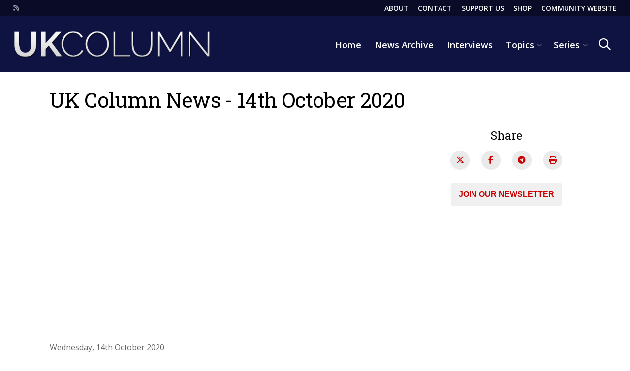

--- FILE ---
content_type: text/html; charset=UTF-8
request_url: https://www.ukcolumn.org/ukcolumn-news/uk-column-news-14th-october-2020
body_size: 9501
content:
<!DOCTYPE html>
<html lang="en" dir="ltr" prefix="og: https://ogp.me/ns#">
	<head>
		<meta charset="utf-8" />
<link rel="canonical" href="https://www.ukcolumn.org/ukcolumn-news/uk-column-news-14th-october-2020" />
<meta property="og:site_name" content="UKColumn" />
<meta property="og:type" content="video" />
<meta property="og:url" content="https://www.ukcolumn.org/ukcolumn-news/uk-column-news-14th-october-2020" />
<meta property="og:title" content="UK Column News - 14th October 2020" />
<meta property="og:image" content="https://www.ukcolumn.org/sites/default/files/mayday.jpg" />
<meta property="article:publisher" content="UKColumn" />
<meta property="article:published_time" content="2020-10-14T14:16:00+01:00" />
<meta property="article:modified_time" content="2020-10-14T16:51:38+01:00" />
<meta name="twitter:card" content="summary_large_image" />
<meta name="twitter:title" content="UK Column News - 14th October 2020" />
<meta name="twitter:image" content="https://www.ukcolumn.org/sites/default/files/mayday.jpg" />
<script async defer data-domain="www.ukcolumn.org" src="https://plausible.io/js/plausible.js"></script>
<script>window.plausible = window.plausible || function() { (window.plausible.q = window.plausible.q || []).push(arguments) }</script>
<meta name="MobileOptimized" content="width" />
<meta name="HandheldFriendly" content="true" />
<meta name="viewport" content="width=device-width, initial-scale=1.0, user-scalable=yes" />
<link rel="icon" href="/themes/custom/ukc_theme/ukc-logo-sm-sq.png" type="image/png" />

			<title>UK Column News - 14th October 2020 | UKColumn</title>
			<link rel="stylesheet" media="all" href="/sites/default/files/css/css_F1ZB68jYnPjcCFeHBRhFxpVtfEVcYkosV2ymi_WCz3o.css?delta=0&amp;language=en&amp;theme=ukc_theme&amp;include=eJxVjFEOwyAMQy_EypEqAyllJaQiqTR2-m2tJm1_fs-yI3aLK3yAkosVquMvM6kik365SXp30smnfuyoE-54XKJJZ9TyJMeUCrwQB0rT8tFm1J0ONeLr_tjifK6QuLQ5qp7KVmLyizT75VwloN7URi0tvwANP0TW" />
<link rel="stylesheet" media="all" href="/sites/default/files/css/css_2KMDQPjm394TgbwTGYDMzHTBCvo8rSv6P2Q1eWXz7Aw.css?delta=1&amp;language=en&amp;theme=ukc_theme&amp;include=eJxVjFEOwyAMQy_EypEqAyllJaQiqTR2-m2tJm1_fs-yI3aLK3yAkosVquMvM6kik365SXp30smnfuyoE-54XKJJZ9TyJMeUCrwQB0rT8tFm1J0ONeLr_tjifK6QuLQ5qp7KVmLyizT75VwloN7URi0tvwANP0TW" />
<link rel="stylesheet" media="all" href="https://fonts.googleapis.com/css2?family=Noto+Sans&amp;family=Open+Sans:wght@400;600;700&amp;family=Playfair+Display:wght@400;600;700&amp;family=Roboto+Slab&amp;display=swap" />
<link rel="stylesheet" media="print" href="/sites/default/files/css/css_T-HLMQHKwckmA_aBzC8LzDqxXaTSaRLf4hlxJLU5WCw.css?delta=3&amp;language=en&amp;theme=ukc_theme&amp;include=eJxVjFEOwyAMQy_EypEqAyllJaQiqTR2-m2tJm1_fs-yI3aLK3yAkosVquMvM6kik365SXp30smnfuyoE-54XKJJZ9TyJMeUCrwQB0rT8tFm1J0ONeLr_tjifK6QuLQ5qp7KVmLyizT75VwloN7URi0tvwANP0TW" />

				</head>
				<body class="path-node page-node-type-video sidebar-right fixed-width">
										<a href="#main-content" class="visually-hidden focusable skip-link">
						Skip to main content
					</a>
					
					  <div class="dialog-off-canvas-main-canvas" data-off-canvas-main-canvas>
    


<aside class="mdc-drawer mdc-drawer--modal">
	<div class="mdc-drawer__content">
		<nav role="navigation" aria-labelledby="block-mainnavigation-menu" id="block-mainnavigation" class="block block-menu navigation menu--main">
            
  <h2 class="visually-hidden" id="block-mainnavigation-menu">Main navigation</h2>
  

        
							<ul region="overlay" class="menu">
																	<li class="menu-item">
																											<a href="/" data-drupal-link-system-path="&lt;front&gt;">						<span>Home</span>
						</a>
																								</li>
														<li class="menu-item">
																											<a href="/ukcolumn-news-archive" data-drupal-link-system-path="node/2181">						<span>News Archive</span>
						</a>
																								</li>
														<li class="menu-item">
																											<a href="/series/uk-column-interviews" data-drupal-link-system-path="node/3300">						<span>Interviews</span>
						</a>
																								</li>
														<li class="menu-item menu-item--expanded">
																											<a href="">						<span>Topics</span>
						</a>
																																		<ul class="menu">
																		<li class="menu-item">
																											<a href="/topic/brexit" data-drupal-link-system-path="node/2175">						<span>Brexit</span>
						</a>
																								</li>
														<li class="menu-item">
																											<a href="/topic/children-education" data-drupal-link-system-path="node/2166">						<span>Children &amp; Education</span>
						</a>
																								</li>
														<li class="menu-item">
																											<a href="/topic/constitution" data-drupal-link-system-path="node/2161">						<span>Constitution</span>
						</a>
																								</li>
														<li class="menu-item">
																											<a href="/topic/coronavirus" data-drupal-link-system-path="node/2176">						<span>Coronavirus</span>
						</a>
																								</li>
														<li class="menu-item">
																											<a href="/topic/media" data-drupal-link-system-path="node/2168">						<span>Culture &amp; Media</span>
						</a>
																								</li>
														<li class="menu-item">
																											<a href="/topic/defence" data-drupal-link-system-path="node/2163">						<span>Defence</span>
						</a>
																								</li>
														<li class="menu-item">
																											<a href="/topic/economy" data-drupal-link-system-path="node/2158">						<span>Economy</span>
						</a>
																								</li>
														<li class="menu-item">
																											<a href="/topic/environment" data-drupal-link-system-path="node/2167">						<span>Environment</span>
						</a>
																								</li>
														<li class="menu-item">
																											<a href="/topic/faith" data-drupal-link-system-path="node/2884">						<span>Faith</span>
						</a>
																								</li>
														<li class="menu-item">
																											<a href="/topic/health" data-drupal-link-system-path="node/2164">						<span>Health</span>
						</a>
																								</li>
														<li class="menu-item">
																											<a href="/topic/international" data-drupal-link-system-path="node/2174">						<span>International</span>
						</a>
																								</li>
														<li class="menu-item">
																											<a href="/topic/justice" data-drupal-link-system-path="node/2160">						<span>Justice</span>
						</a>
																								</li>
														<li class="menu-item">
																											<a href="/topic/mind" data-drupal-link-system-path="node/2994">						<span>Mind</span>
						</a>
																								</li>
														<li class="menu-item">
																											<a href="/topic/politics" data-drupal-link-system-path="node/2157">						<span>Politics</span>
						</a>
																								</li>
														<li class="menu-item">
																											<a href="/topic/science" data-drupal-link-system-path="node/2169">						<span>Science &amp; Technology</span>
						</a>
																								</li>
							</ul>
			
											</li>
														<li class="menu-item menu-item--expanded">
																											<a href="">						<span>Series</span>
						</a>
																																		<ul class="menu">
																		<li class="menu-item">
																											<a href="/series/jerm-warfare" data-drupal-link-system-path="node/5842">						<span>Jerm Warfare</span>
						</a>
																								</li>
														<li class="menu-item">
																											<a href="/series/syria-centric" data-drupal-link-system-path="node/6102">						<span>Syria Centric</span>
						</a>
																								</li>
														<li class="menu-item">
																											<a href="/series/silk-and-steel" data-drupal-link-system-path="node/6334">						<span>Silk and Steel</span>
						</a>
																								</li>
														<li class="menu-item">
																											<a href="/series/a-thousand-words" data-drupal-link-system-path="node/6335">						<span>A Thousand Words</span>
						</a>
																								</li>
														<li class="menu-item">
																											<a href="/series/farming" data-drupal-link-system-path="node/5392">						<span>Farming</span>
						</a>
																								</li>
														<li class="menu-item">
																											<a href="/series/a-dissidents-guide-to-the-constitution" data-drupal-link-system-path="node/2566">						<span>A Dissident&#039;s Guide to the Constitution</span>
						</a>
																								</li>
														<li class="menu-item">
																											<a href="/series/eu-military-unification" data-drupal-link-system-path="node/2151">						<span>EU Defence Union</span>
						</a>
																								</li>
														<li class="menu-item">
																											<a href="/series/gutsy-women" data-drupal-link-system-path="node/4724">						<span>Gutsy Women</span>
						</a>
																								</li>
														<li class="menu-item">
																											<a href="/series/fornethy-residential-school" data-drupal-link-system-path="node/5508">						<span>Fornethy Residential School</span>
						</a>
																								</li>
														<li class="menu-item">
																											<a href="/series/doctors-for-covid-ethics" data-drupal-link-system-path="node/2571">						<span>Doctors for Covid Ethics</span>
						</a>
																								</li>
														<li class="menu-item">
																											<a href="/series/common-purpose-effect" data-drupal-link-system-path="node/2144">						<span>The Common Purpose Effect</span>
						</a>
																								</li>
														<li class="menu-item">
																											<a href="/series/one-world-governance" data-drupal-link-system-path="node/2138">						<span>One World Governance</span>
						</a>
																								</li>
														<li class="menu-item">
																											<a href="/series/global-citizen-movement" data-drupal-link-system-path="node/2154">						<span>Global Citizen Movement</span>
						</a>
																								</li>
														<li class="menu-item">
																											<a href="/series/integrity-initiative" data-drupal-link-system-path="node/2153">						<span>Integrity Initiative</span>
						</a>
																								</li>
														<li class="menu-item">
																											<a href="/series/fake-news" data-drupal-link-system-path="node/2150">						<span>Fake News</span>
						</a>
																								</li>
														<li class="menu-item">
																											<a href="/series/leveson-inquiry" data-drupal-link-system-path="node/2137">						<span>Leveson Inquiry</span>
						</a>
																								</li>
														<li class="menu-item">
																											<a href="/series/oxford-cherwell-valley-college" data-drupal-link-system-path="node/2140">						<span>Oxford &amp; Cherwell Valley College</span>
						</a>
																								</li>
														<li class="menu-item">
																											<a href="/series/weekly-nudge" data-drupal-link-system-path="node/2127">						<span>The Weekly Nudge</span>
						</a>
																								</li>
														<li class="menu-item">
																											<a href="/series/white-helmets" data-drupal-link-system-path="node/2152">						<span>The White Helmets</span>
						</a>
																								</li>
														<li class="menu-item">
																											<a href="/insight" data-drupal-link-system-path="node/2186">						<span>Insight</span>
						</a>
																								</li>
														<li class="menu-item">
																											<a href="/series/deconstructing-the-magic-money-tree" data-drupal-link-system-path="node/3073">						<span>Deconstructing the Magic Money Tree</span>
						</a>
																								</li>
														<li class="menu-item">
																											<a href="/series/dying-for-good-health" data-drupal-link-system-path="node/2858">						<span>Dying for Good Health</span>
						</a>
																								</li>
														<li class="menu-item">
																											<a href="/series/no-smoke-without-fire" data-drupal-link-system-path="node/2857">						<span>No Smoke Without Fire</span>
						</a>
																								</li>
														<li class="menu-item">
																											<a href="/series/the-third-degree" data-drupal-link-system-path="node/2887">						<span>The Third Degree</span>
						</a>
																								</li>
														<li class="menu-item">
																											<a href="/series/david-ellis-report" data-drupal-link-system-path="node/2524">						<span>David Ellis Report</span>
						</a>
																								</li>
							</ul>
			
											</li>
							</ul>
			


  </nav>
<nav role="navigation" aria-labelledby="block-header-2-menu" id="block-header-2" class="block block-menu navigation menu--header">
            
  <h2 class="visually-hidden" id="block-header-2-menu">Header</h2>
  

        
							<ul region="overlay" class="menu">
																	<li class="menu-item">
																											<a href="/about-uk-column" data-drupal-link-system-path="node/695">						<span>About</span>
						</a>
																								</li>
														<li class="menu-item">
																											<a href="/contact" data-drupal-link-system-path="node/2180">						<span>Contact</span>
						</a>
																								</li>
														<li class="menu-item">
																			<a href="https://support.ukcolumn.org/">						<span>Support Us</span>
						</a>
																	</li>
														<li class="menu-item">
																			<a href="https://shop.ukcolumn.org/">						<span>Shop</span>
						</a>
																	</li>
														<li class="menu-item">
																			<a href="https://community.ukcolumn.org/">						<span>Community Website</span>
						</a>
																	</li>
							</ul>
			


  </nav>

<div class="views-exposed-form block block-views block-views-exposed-filter-blocksearch-page-1" data-drupal-selector="views-exposed-form-search-page-1" id="block-exposedformsearchpage-1-3">
	<div class="inner">
		
				
					<form region="overlay" action="/search" method="get" id="views-exposed-form-search-page-1" accept-charset="UTF-8">
  <div class="form--inline clearfix">
  
<div class="form-item form-type-textfield form-item-keywords">

	
			<label class="mdc-text-field mdc-text-field--outlined">
			<span class="mdc-notched-outline">
				<span class="mdc-notched-outline__leading"></span>
				<span class="mdc-notched-outline__notch">
					<span class="mdc-floating-label" id="my-label-id">Keyword(s)</span>
				</span>
				<span class="mdc-notched-outline__trailing"></span>
			</span>
			

<input data-drupal-selector="edit-keywords" type="text" id="edit-keywords" name="keywords" value="" size="30" maxlength="128" class="form-text mdc-text-field__input" autocomplete="off"/>

		</label>
	
	
</div>
<div data-drupal-selector="edit-actions" class="form-actions js-form-wrapper form-wrapper" id="edit-actions">					<button data-drupal-selector="edit-submit-search" type="submit" id="edit-submit-search" value="Search" class="button js-form-submit form-submit mdc-button mdc-button--unelevated mdc-button mdc-button--outlined"/>
	<div class="inner">
		<div class="mdc-button__ripple"></div>
							<span class="mdc-button__label">Search</span>
			</div>
</button>
</div>

</div>

</form>

			</div>
</div>

	</div>
	<div class="modal-menu-trigger-close">
		<button id="close-overlay" class="mdc-icon-button">
			<span class="far fa-times"></span>
			<span class="visually-hidden">Close</span>
		</button>
	</div>
</aside>

<div class="mdc-drawer-scrim"></div>


<div class="layout-container">

	<header role="banner" class="layout-header">
		
	<div class="region region-top">
		<div class="inner">
			<nav role="navigation" aria-labelledby="block-social-menu" id="block-social" class="block block-menu navigation menu--social">
            
  <h2 class="visually-hidden" id="block-social-menu">Social</h2>
  

        
							<ul region="top" class="menu">
																	<li class="menu-item">
																											<a href="/rss.xml" class="fas fa-rss" title="RSS Feed" data-drupal-link-system-path="rss.xml">						<span>RSS</span>
						</a>
																								</li>
							</ul>
			


  </nav>
<nav role="navigation" aria-labelledby="block-header-menu" id="block-header" class="block block-menu navigation menu--header">
            
  <h2 class="visually-hidden" id="block-header-menu">Header</h2>
  

        
							<ul region="top" class="menu">
																	<li class="menu-item">
																											<a href="/about-uk-column" data-drupal-link-system-path="node/695">						<span>About</span>
						</a>
																								</li>
														<li class="menu-item">
																											<a href="/contact" data-drupal-link-system-path="node/2180">						<span>Contact</span>
						</a>
																								</li>
														<li class="menu-item">
																			<a href="https://support.ukcolumn.org/">						<span>Support Us</span>
						</a>
																	</li>
														<li class="menu-item">
																			<a href="https://shop.ukcolumn.org/">						<span>Shop</span>
						</a>
																	</li>
														<li class="menu-item">
																			<a href="https://community.ukcolumn.org/">						<span>Community Website</span>
						</a>
																	</li>
							</ul>
			


  </nav>

		</div>
	</div>

		
	<div class="region region-header">
		<div class="inner">
			
<div id="block-ukc-theme-sitebranding" class="block block-system block-system-branding-block">
	<div class="inner">
		
				
					<a href="/" rel="home" class="site-logo">
			<img src="/themes/custom/ukc_theme/logo.png" alt="Home"/>
		</a>
		</div>
</div>
<nav role="navigation" aria-labelledby="block-main-navigation-header-menu" id="block-main-navigation-header" class="block block-menu navigation menu--main">
            
  <h2 class="visually-hidden" id="block-main-navigation-header-menu">Main navigation</h2>
  

        
		
					<ul region="header" class="menu">
			
																				<li class="menu-item">
																																						<a href="/" data-drupal-link-system-path="&lt;front&gt;">Home</a>
																																												</li>
																				<li class="menu-item">
																																						<a href="/ukcolumn-news-archive" data-drupal-link-system-path="node/2181">News Archive</a>
																																												</li>
																				<li class="menu-item">
																																						<a href="/series/uk-column-interviews" data-drupal-link-system-path="node/3300">Interviews</a>
																																												</li>
																				<li class="menu-item menu-item--expanded has-children">
																																						<a href="">Topics</a>
																																								
						<div class="mdc-menu-surface--anchor">
					<div class="mdc-menu mdc-menu-surface mdc-menu-parent">
						<ul class="mdc-list" aria-hidden="true" aria-orientation="vertical" tabindex="-1">
						
																				<li class="mdc-list-item mdc-primary-color">
																	<span class="mdc-list-item__text">
																																							<a href="/topic/brexit" data-drupal-link-system-path="node/2175">Brexit</a>
																																														</span>
															</li>
																				<li class="mdc-list-item mdc-primary-color">
																	<span class="mdc-list-item__text">
																																							<a href="/topic/children-education" data-drupal-link-system-path="node/2166">Children &amp; Education</a>
																																														</span>
															</li>
																				<li class="mdc-list-item mdc-primary-color">
																	<span class="mdc-list-item__text">
																																							<a href="/topic/constitution" data-drupal-link-system-path="node/2161">Constitution</a>
																																														</span>
															</li>
																				<li class="mdc-list-item mdc-primary-color">
																	<span class="mdc-list-item__text">
																																							<a href="/topic/coronavirus" data-drupal-link-system-path="node/2176">Coronavirus</a>
																																														</span>
															</li>
																				<li class="mdc-list-item mdc-primary-color">
																	<span class="mdc-list-item__text">
																																							<a href="/topic/media" data-drupal-link-system-path="node/2168">Culture &amp; Media</a>
																																														</span>
															</li>
																				<li class="mdc-list-item mdc-primary-color">
																	<span class="mdc-list-item__text">
																																							<a href="/topic/defence" data-drupal-link-system-path="node/2163">Defence</a>
																																														</span>
															</li>
																				<li class="mdc-list-item mdc-primary-color">
																	<span class="mdc-list-item__text">
																																							<a href="/topic/economy" data-drupal-link-system-path="node/2158">Economy</a>
																																														</span>
															</li>
																				<li class="mdc-list-item mdc-primary-color">
																	<span class="mdc-list-item__text">
																																							<a href="/topic/environment" data-drupal-link-system-path="node/2167">Environment</a>
																																														</span>
															</li>
																				<li class="mdc-list-item mdc-primary-color">
																	<span class="mdc-list-item__text">
																																							<a href="/topic/faith" data-drupal-link-system-path="node/2884">Faith</a>
																																														</span>
															</li>
																				<li class="mdc-list-item mdc-primary-color">
																	<span class="mdc-list-item__text">
																																							<a href="/topic/health" data-drupal-link-system-path="node/2164">Health</a>
																																														</span>
															</li>
																				<li class="mdc-list-item mdc-primary-color">
																	<span class="mdc-list-item__text">
																																							<a href="/topic/international" data-drupal-link-system-path="node/2174">International</a>
																																														</span>
															</li>
																				<li class="mdc-list-item mdc-primary-color">
																	<span class="mdc-list-item__text">
																																							<a href="/topic/justice" data-drupal-link-system-path="node/2160">Justice</a>
																																														</span>
															</li>
																				<li class="mdc-list-item mdc-primary-color">
																	<span class="mdc-list-item__text">
																																							<a href="/topic/mind" data-drupal-link-system-path="node/2994">Mind</a>
																																														</span>
															</li>
																				<li class="mdc-list-item mdc-primary-color">
																	<span class="mdc-list-item__text">
																																							<a href="/topic/politics" data-drupal-link-system-path="node/2157">Politics</a>
																																														</span>
															</li>
																				<li class="mdc-list-item mdc-primary-color">
																	<span class="mdc-list-item__text">
																																							<a href="/topic/science" data-drupal-link-system-path="node/2169">Science &amp; Technology</a>
																																														</span>
															</li>
						
					</ul>
										</div>
				</div>
		
	
																									</li>
																				<li class="menu-item menu-item--expanded has-children">
																																						<a href="">Series</a>
																																								
						<div class="mdc-menu-surface--anchor">
					<div class="mdc-menu mdc-menu-surface mdc-menu-parent">
						<ul class="mdc-list" aria-hidden="true" aria-orientation="vertical" tabindex="-1">
						
																				<li class="mdc-list-item mdc-primary-color">
																	<span class="mdc-list-item__text">
																																							<a href="/series/jerm-warfare" data-drupal-link-system-path="node/5842">Jerm Warfare</a>
																																														</span>
															</li>
																				<li class="mdc-list-item mdc-primary-color">
																	<span class="mdc-list-item__text">
																																							<a href="/series/syria-centric" data-drupal-link-system-path="node/6102">Syria Centric</a>
																																														</span>
															</li>
																				<li class="mdc-list-item mdc-primary-color">
																	<span class="mdc-list-item__text">
																																							<a href="/series/silk-and-steel" data-drupal-link-system-path="node/6334">Silk and Steel</a>
																																														</span>
															</li>
																				<li class="mdc-list-item mdc-primary-color">
																	<span class="mdc-list-item__text">
																																							<a href="/series/a-thousand-words" data-drupal-link-system-path="node/6335">A Thousand Words</a>
																																														</span>
															</li>
																				<li class="mdc-list-item mdc-primary-color">
																	<span class="mdc-list-item__text">
																																							<a href="/series/farming" data-drupal-link-system-path="node/5392">Farming</a>
																																														</span>
															</li>
																				<li class="mdc-list-item mdc-primary-color">
																	<span class="mdc-list-item__text">
																																							<a href="/series/a-dissidents-guide-to-the-constitution" data-drupal-link-system-path="node/2566">A Dissident&#039;s Guide to the Constitution</a>
																																														</span>
															</li>
																				<li class="mdc-list-item mdc-primary-color">
																	<span class="mdc-list-item__text">
																																							<a href="/series/eu-military-unification" data-drupal-link-system-path="node/2151">EU Defence Union</a>
																																														</span>
															</li>
																				<li class="mdc-list-item mdc-primary-color">
																	<span class="mdc-list-item__text">
																																							<a href="/series/gutsy-women" data-drupal-link-system-path="node/4724">Gutsy Women</a>
																																														</span>
															</li>
																				<li class="mdc-list-item mdc-primary-color">
																	<span class="mdc-list-item__text">
																																							<a href="/series/fornethy-residential-school" data-drupal-link-system-path="node/5508">Fornethy Residential School</a>
																																														</span>
															</li>
																				<li class="mdc-list-item mdc-primary-color">
																	<span class="mdc-list-item__text">
																																							<a href="/series/doctors-for-covid-ethics" data-drupal-link-system-path="node/2571">Doctors for Covid Ethics</a>
																																														</span>
															</li>
																				<li class="mdc-list-item mdc-primary-color">
																	<span class="mdc-list-item__text">
																																							<a href="/series/common-purpose-effect" data-drupal-link-system-path="node/2144">The Common Purpose Effect</a>
																																														</span>
															</li>
																				<li class="mdc-list-item mdc-primary-color">
																	<span class="mdc-list-item__text">
																																							<a href="/series/one-world-governance" data-drupal-link-system-path="node/2138">One World Governance</a>
																																														</span>
															</li>
																				<li class="mdc-list-item mdc-primary-color">
																	<span class="mdc-list-item__text">
																																							<a href="/series/global-citizen-movement" data-drupal-link-system-path="node/2154">Global Citizen Movement</a>
																																														</span>
															</li>
																				<li class="mdc-list-item mdc-primary-color">
																	<span class="mdc-list-item__text">
																																							<a href="/series/integrity-initiative" data-drupal-link-system-path="node/2153">Integrity Initiative</a>
																																														</span>
															</li>
																				<li class="mdc-list-item mdc-primary-color">
																	<span class="mdc-list-item__text">
																																							<a href="/series/fake-news" data-drupal-link-system-path="node/2150">Fake News</a>
																																														</span>
															</li>
																				<li class="mdc-list-item mdc-primary-color">
																	<span class="mdc-list-item__text">
																																							<a href="/series/leveson-inquiry" data-drupal-link-system-path="node/2137">Leveson Inquiry</a>
																																														</span>
															</li>
																				<li class="mdc-list-item mdc-primary-color">
																	<span class="mdc-list-item__text">
																																							<a href="/series/oxford-cherwell-valley-college" data-drupal-link-system-path="node/2140">Oxford &amp; Cherwell Valley College</a>
																																														</span>
															</li>
																				<li class="mdc-list-item mdc-primary-color">
																	<span class="mdc-list-item__text">
																																							<a href="/series/weekly-nudge" data-drupal-link-system-path="node/2127">The Weekly Nudge</a>
																																														</span>
															</li>
																				<li class="mdc-list-item mdc-primary-color">
																	<span class="mdc-list-item__text">
																																							<a href="/series/white-helmets" data-drupal-link-system-path="node/2152">The White Helmets</a>
																																														</span>
															</li>
																				<li class="mdc-list-item mdc-primary-color">
																	<span class="mdc-list-item__text">
																																							<a href="/insight" data-drupal-link-system-path="node/2186">Insight</a>
																																														</span>
															</li>
																				<li class="mdc-list-item mdc-primary-color">
																	<span class="mdc-list-item__text">
																																							<a href="/series/deconstructing-the-magic-money-tree" data-drupal-link-system-path="node/3073">Deconstructing the Magic Money Tree</a>
																																														</span>
															</li>
																				<li class="mdc-list-item mdc-primary-color">
																	<span class="mdc-list-item__text">
																																							<a href="/series/dying-for-good-health" data-drupal-link-system-path="node/2858">Dying for Good Health</a>
																																														</span>
															</li>
																				<li class="mdc-list-item mdc-primary-color">
																	<span class="mdc-list-item__text">
																																							<a href="/series/no-smoke-without-fire" data-drupal-link-system-path="node/2857">No Smoke Without Fire</a>
																																														</span>
															</li>
																				<li class="mdc-list-item mdc-primary-color">
																	<span class="mdc-list-item__text">
																																							<a href="/series/the-third-degree" data-drupal-link-system-path="node/2887">The Third Degree</a>
																																														</span>
															</li>
																				<li class="mdc-list-item mdc-primary-color">
																	<span class="mdc-list-item__text">
																																							<a href="/series/david-ellis-report" data-drupal-link-system-path="node/2524">David Ellis Report</a>
																																														</span>
															</li>
						
					</ul>
										</div>
				</div>
		
	
																									</li>
						
					</ul>
					
	


  </nav>

<div class="views-exposed-form block block-views block-views-exposed-filter-blocksearch-page-1" data-drupal-selector="views-exposed-form-search-page-1" id="block-exposedformsearchpage-1">
	<div class="inner">
		
				
					<form region="header" action="/search" method="get" id="views-exposed-form-search-page-1" accept-charset="UTF-8">
  <div class="form--inline clearfix">
  
<div class="form-item form-type-textfield form-item-keywords">

	
			<label class="mdc-text-field mdc-text-field--outlined">
			<span class="mdc-notched-outline">
				<span class="mdc-notched-outline__leading"></span>
				<span class="mdc-notched-outline__notch">
					<span class="mdc-floating-label" id="my-label-id">Keyword(s)</span>
				</span>
				<span class="mdc-notched-outline__trailing"></span>
			</span>
			

<input data-drupal-selector="edit-keywords" type="text" id="edit-keywords--2" name="keywords" value="" size="30" maxlength="128" class="form-text mdc-text-field__input" autocomplete="off"/>

		</label>
	
	
</div>
<div data-drupal-selector="edit-actions" class="form-actions js-form-wrapper form-wrapper" id="edit-actions--2">					<button data-drupal-selector="edit-submit-search-2" type="submit" id="edit-submit-search--2" value="Search" class="button js-form-submit form-submit mdc-button mdc-button--unelevated mdc-button mdc-button--outlined"/>
	<div class="inner">
		<div class="mdc-button__ripple"></div>
							<span class="mdc-button__label">Search</span>
			</div>
</button>
</div>

</div>

</form>

			</div>
</div>

			<button class="mdc-icon-button search-trigger">
				<span class="far fa-search"></span>
				<span class="far fa-times"></span>
				<span class="visually-hidden">Search</span>
			</button>
			<div class="modal-menu-trigger">
				<span class="visually-hidden">Menu</span>
				<button class="mdc-icon-button">
					<span class="far fa-bars"></span>
					<span class="visually-hidden">Open</span>
				</button>
			</div>
		</div>
	</div>

	</header>

		
    	<main role="main" class="layout-main">

		<div class="inner">

			<a id="main-content" tabindex="-1"></a>

			


			
			
	<div class="region region-content-above">
		<div class="inner">
			<div data-drupal-messages-fallback class="hidden"></div>

<div id="block-ukc-theme-page-title" class="block block-core block-page-title-block">
	<div class="inner">
					
  <h1 class="page-title"><span class="field field--name-title field--type-string field--label-hidden">UK Column News - 14th October 2020</span>
</h1>


					</div>
</div>

		</div>
	</div>


			<div class="layout-main--wrapper">
				
				
				
	<div class="region region-content">
		<div class="inner">
			
<div id="block-ukc-theme-content" class="block block-system block-system-main-block">
	<div class="inner">
		
				
					


<article class="node node--type-video node--view-mode-full">

	

	<div class="node__content">
					
			<div class="field field--name-field-video"><div>
	
	
			<div class="field field--name-field-media-oembed-video"><iframe src="https://www.ukcolumn.org/media/oembed?url=https%3A//odysee.com/%40ukcolumn%3A9/uk-column-news-14th-october-2020%3A7&amp;max_width=0&amp;max_height=0&amp;hash=0aAPO-VQ8AbA-e1A5UziWC57oyp6kgvddMUATgp8JnY" width="1280" height="720" class="media-oembed-content" loading="lazy" title="UK Column News - 14th October 2020"></iframe>
</div>
	
	</div>
</div>
	
				<footer class="node__meta">
			<div class="node__submitted">
				<div class="authored">
					Wednesday, 14th October 2020
				</div>
			</div>
		</footer>
		
			<div class="clearfix text-formatted field field--name-body"><p></p>

<p>Brian Gerrish, Mike Robinson are joined by Alex Thomson and Vanessa Beeley for today's UK Column News.</p>

<p>00.24&nbsp;- Why were the UK Passport Office giving medical advice - a look at Common Pass and World Economic Forum backed biosecurity travle restrictions.<br>
<br>
Sources:<br>
<br>
ONS &amp; HM Passport Office Medical Advice: -&nbsp;<a href="https://assets.publishing.service.gov.uk/government/uploads/system/uploads/attachment_data/file/877302/guidance-for-doctors-completing-medical-certificates-of-cause-of-death-covid-19.pdf">https://assets.publishing.service.gov.uk/government/uploads/system/uplo…</a><br>
<br>
Tobias Ellwood Statement: -&nbsp;<a href="https://hansard.parliament.uk/Commons/2020-09-28/debates/D4275E96-C0FB-49CA-8031-E8B3F4C8B680/Covid-19?highlight=%22developing%20a%20national%20database%20to%20track%20progress%22#contribution-C78AA527-2CF7-484A-B251-2847C99D8EE5">https://hansard.parliament.uk/Commons/2020-09-28/debates/D4275E96-C0FB-…</a><br>
<br>
The Commons Project (Common Pass): -&nbsp;<a href="https://thecommonsproject.org/commonpass">https://thecommonsproject.org/commonpass</a><br>
<br>
Sunderland Echo: -&nbsp;<a href="https://www.sunderlandecho.com/read-this/new-covid-passport-replace-quarantine-being-trialled-uk-heres-how-it-works-3000275?itm_source=parsely-api">https://www.sunderlandecho.com/read-this/new-covid-passport-replace-qua…</a><br>
<br>
<br>
<br>
04:41&nbsp;- Breakdown of the UK: looking at the centralised power and control being built by the Cabinet Office.&nbsp;<br>
<br>
<br>
<br>
07:40&nbsp;- Red Pill Germany (RPG) - analysis of excess mortality comparing flu to COVID 19<br>
<br>
Sources:<br>
<br>
RPG-Video: -&nbsp;<a href="https://www.youtube.com/watch?v=XUYwVNOEehw">https://www.youtube.com/watch?v=XUYwVNOEehw</a><br>
<br>
<br>
<br>
12:25&nbsp;- The Big Vitamin D Mistake - look at another peer reviewed paper highlighting the importance of Vitamin D to immunity<br>
<br>
Sources:<br>
<br>
Peer Reviewed Paper: -&nbsp;<a href="https://pubmed.ncbi.nlm.nih.gov/28768407/">https://pubmed.ncbi.nlm.nih.gov/28768407/</a><br>
<br>
<br>
<br>
14:11&nbsp;- Amnesty International Report Lockdown failures which increased the risks to the most vulnerable.&nbsp;<br>
<br>
Sources:<br>
<br>
Amnesty International Article: -&nbsp;<a href="https://www.amnesty.org/en/latest/news/2020/10/uk-older-people-in-care-homes-abandoned-to-die-amid-government-failures-during-covid-19-pandemic/">https://www.amnesty.org/en/latest/news/2020/10/uk-older-people-in-care-…</a><br>
<br>
Link To Report: -&nbsp;<a href="https://www.amnesty.org/download/Documents/EUR4531522020ENGLISH.PDF">https://www.amnesty.org/download/Documents/EUR4531522020ENGLISH.PDF</a><br>
<br>
<br>
<br>
16:11&nbsp;- The Great Big Dutch Hammer - looking at how the same disastrous policies are adopted across Europe. The impact on the economy and unemployment.&nbsp;<br>
<br>
Sources:&nbsp;<br>
<br>
Dutch News: -&nbsp;<a href="https://www.dutchnews.nl/news/2020/10/the-netherlands-goes-into-partial-lockdown-face-masks-will-be-compulsory/">https://www.dutchnews.nl/news/2020/10/the-netherlands-goes-into-partial…</a><br>
<br>
<br>
<br>
17:15&nbsp;- European Economic News - economic destruction continues.<br>
<br>
Sources:<br>
<br>
Eurostat: -&nbsp;<a href="https://ec.europa.eu/eurostat/documents/2995521/11410470/3-08102020-AP-EN.pdf/074d0df8-8784-68aa-ac02-21584b702826">https://ec.europa.eu/eurostat/documents/2995521/11410470/3-08102020-AP-…</a><br>
<br>
Andrea Enria Statement: -&nbsp;<a href="https://www.dw.com/en/coronavirus-europes-banks-struggle-to-survive-a-second-wave/a-55269838">https://www.dw.com/en/coronavirus-europes-banks-struggle-to-survive-a-s…</a><br>
<br>
<br>
<br>
20:44&nbsp;- Working from home - the tax, health and safety and social implications of the new work from home economy.&nbsp;<br>
<br>
Sources:<br>
<br>
UK Gov Tax Relief: -&nbsp;<a href="https://www.gov.uk/tax-relief-for-employees">https://www.gov.uk/tax-relief-for-employees</a><br>
<br>
HSE: -&nbsp;<a href="https://www.hse.gov.uk/toolbox/workers/home.htm">https://www.hse.gov.uk/toolbox/workers/home.htm</a><br>
<br>
<br>
<br>
22:53&nbsp;- Vanessa Beeley - A clear, proposed propaganda attack on independent media and academics by the BBC. The threatening of journalists with legal action by the BBC.&nbsp;<br>
<br>
Sources:<br>
<br>
Middle East Eye Article: -&nbsp;<a href="https://www.middleeasteye.net/news/revealed-british-government-covert-propaganda-campaign-syria">https://www.middleeasteye.net/news/revealed-british-government-covert-p…</a><br>
<br>
Link To Leaked Documents: -&nbsp;<a href="https://freenet.space/read-blog/275">https://freenet.space/read-blog/275</a><br>
<br>
Chloe Hadjimatheou - Questions and statements to Vanessa Beeley -&nbsp;<a href="https://threadreaderapp.com/thread/1315879861643288577.html">https://threadreaderapp.com/thread/1315879861643288577.html</a><br>
<br>
The New Jihadism Paper: -&nbsp;<a href="https://icsr.info/wp-content/uploads/2014/12/ICSR-REPORT-The-New-Jihadism-A-Global-Snapshot.pdf">https://icsr.info/wp-content/uploads/2014/12/ICSR-REPORT-The-New-Jihadi…</a><br>
<br>
Saving Syria's Children Robert Stuart Report: -&nbsp;<a href="https://bbcpanoramasavingsyriaschildren.wordpress.com/">https://bbcpanoramasavingsyriaschildren.wordpress.com/</a><br>
<br>
BBC Media Action Country Case Study Syria: -&nbsp;<a href="http://downloads.bbc.co.uk/mediaaction/pdf/syria.pdf">http://downloads.bbc.co.uk/mediaaction/pdf/syria.pdf</a><br>
<br>
Telegraph Article - BBC Fake News -&nbsp;<a href="https://archive.is/KQzLZ">https://archive.is/KQzLZ</a><br>
<br>
<br>
44:46&nbsp;- Failure of Government Ministers to respond to the important questions from the electorate - Responses are being fielded by Cabinet&nbsp;<br>
<br>
Sources:<br>
<br>
COVID 19 Hub (HCID??) -&nbsp;<a href="https://www.gov.uk/coronavirus">https://www.gov.uk/coronavirus</a><br>
<br>
<br>
47:06&nbsp;- Exeter's Igloos (dining pods) - looking at the breakdown of democratic processes and disregard&nbsp;<br>
<br>
Sources:<br>
<br>
Devon Online: -&nbsp;<a href="https://www.devonlive.com/whats-on/whats-on-news/find-exeters-igloo-style-outdoor-4598031">https://www.devonlive.com/whats-on/whats-on-news/find-exeters-igloo-sty…</a><br>
<br>
East Devon News: -&nbsp;<a href="https://eastdevonnews.co.uk/2020/10/13/outdoor-dining-domes-for-exeter-will-support-covid-hit-hospitality-sector-says-exeter-city-council/">https://eastdevonnews.co.uk/2020/10/13/outdoor-dining-domes-for-exeter-…</a><br>
<br>
They Work For You Notice: -&nbsp;<a href="https://archive.is/kOa7Q">https://archive.is/kOa7Q</a><br>
<br>
Earl of Devon Statement: -&nbsp;<a href="https://www.theyworkforyou.com/lords/?id=2020-09-23a.1896.1#g1899.0">https://www.theyworkforyou.com/lords/?id=2020-09-23a.1896.1#g1899.0</a><br>
<br>
<br>
54:00&nbsp;- Have MP's Lost the Plot? The pernicious impact of the party whip system. The reneging of parliamentary responsibility by MP's.&nbsp;<br>
<br>
<br>
63:41&nbsp;- Devon and Cornwall Police Video - looking at use of public funds to make transgender awareness cartoons. (A tomatoe is a fruit btw)<br>
<br>
Sources:<br>
<br>
Devon and Cornwall Police Video Tweet -&nbsp;<a href="https://twitter.com/DC_Police/status/1315550016241496064">https://twitter.com/DC_Police/status/1315550016241496064</a></p>
</div>
	
		
		
	</div>

</article>

			</div>
</div>

		</div>
	</div>

				
	<div class="region region-sidebar-right">
		<div class="inner">
			
<div id="block-socialshareblock" class="block block-ukc-core block-ukc-social-block">
	<div class="inner">
		
					<div class="block-title">Share</div>
				
					<div class="social-wrapper"><a target="_blank" href="https://twitter.com/intent/tweet?text=UK Column News - 14th October 2020 https://www.ukcolumn.org/ukcolumn-news/uk-column-news-14th-october-2020&amp;via=ukcolumn" class="mdc-icon-button social-twitter"><i class="fab fa-x-twitter"></i><span>Share on Twitter</span></a><a target="_blank" href="https://www.facebook.com/sharer/sharer.php?u=https://www.ukcolumn.org/ukcolumn-news/uk-column-news-14th-october-2020" class="mdc-icon-button social-facebook"><i class="fab fa-facebook-f"></i><span>Share on Facebook</span></a><a target="_blank" href="https://t.me/share/url?url=https%3A%2F%2Fwww.ukcolumn.org%2Fukcolumn-news%2Fuk-column-news-14th-october-2020&amp;text=UK+Column+News+-+14th+October+2020" class="mdc-icon-button social-facebook"><i class="fab fa-telegram"></i><span>Share on Telegram</span></a><a href="#" class="mdc-icon-button social-print"><i class="fas fa-print"></i><span>Print</span></a></div>
			</div>
</div>

<div id="block-ukc-theme-forumtopicblock" class="block block-ukc-community-integration block-ukc-news-forum-topic">
	<div class="inner">
		
				
					
			</div>
</div>

<div class="ukc-community-integration-newsletter-signup block block-ukc-community-integration block-ukc-community-integration-newsletter-signup" data-drupal-selector="ukc-community-integration-newsletter-signup" id="block-ukc-theme-newslettersignup">
	<div class="inner">
		
				
					<div id="newsletter-signup-form"><form region="sidebar_right" action="/ukcolumn-news/uk-column-news-14th-october-2020" method="post" id="ukc-community-integration-newsletter-signup" accept-charset="UTF-8">
  <a href="#" id="newsletter-signup-button" class="mdc-button mdc-button--unelevated ">Join our newsletter</a><div id="newsletter-signup-form-wrapper" class="visually-hidden js-form-wrapper form-wrapper" data-drupal-selector="edit-container">
<div class="form-item form-type-email form-item-email">

	
			<label class="mdc-text-field mdc-text-field--outlined">
			<span class="mdc-notched-outline">
				<span class="mdc-notched-outline__leading"></span>
				<span class="mdc-notched-outline__notch">
					<span class="mdc-floating-label" id="my-label-id">E-mail address</span>
				</span>
				<span class="mdc-notched-outline__trailing"></span>
			</span>
			

<input data-drupal-selector="edit-email" type="email" id="edit-email" name="email" value="" size="60" maxlength="254" class="form-email mdc-text-field__input" autocomplete="off"/>

		</label>
	
	
</div>
<div data-drupal-selector="edit-actions" class="form-actions js-form-wrapper form-wrapper" id="edit-actions--3">

                      <div  data-drupal-selector="edit-captcha" class="captcha captcha-type-challenge--turnstile">
                  <div class="captcha__element">
            

<input data-drupal-selector="edit-captcha-sid" type="hidden" name="captcha_sid" value="1463494" autocomplete="off" class="mdc-text-field__input"/>


<input data-drupal-selector="edit-captcha-token" type="hidden" name="captcha_token" value="51xIJubdr-lb9gOK7bZ2WL9RW8OKo-Fz83QBh_kCTvU" autocomplete="off" class="mdc-text-field__input"/>


<input data-drupal-selector="edit-captcha-response" type="hidden" name="captcha_response" value="Turnstile no captcha" autocomplete="off" class="mdc-text-field__input"/>
<div class="cf-turnstile" data-sitekey="0x4AAAAAAA0ja7u47UJvEB4E" data-theme="light" data-size="normal" data-language="auto" data-retry="auto" interval="8000" data-appearance="always"></div>

<input data-drupal-selector="edit-captcha-cacheable" type="hidden" name="captcha_cacheable" value="1" autocomplete="off" class="mdc-text-field__input"/>

          </div>
                        </div>
            					<button data-drupal-selector="edit-submit" type="submit" id="edit-submit" name="op" value="Join" class="button js-form-submit form-submit mdc-button mdc-button--unelevated mdc-button mdc-button--outlined"/>
	<div class="inner">
		<div class="mdc-button__ripple"></div>
							<span class="mdc-button__label">Join</span>
			</div>
</button>
</div>
</div>


<input autocomplete="off" data-drupal-selector="form-bikbbcuvhy4g-axiheuf5d0jsqfht-gwxwmfiy377b4" type="hidden" name="form_build_id" value="form-BIKBbcUVHy4g-AXIHEuf5d0jsQFHT_GWXWmFIy377B4" class="mdc-text-field__input"/>


<input data-drupal-selector="edit-ukc-community-integration-newsletter-signup" type="hidden" name="form_id" value="ukc_community_integration_newsletter_signup" autocomplete="off" class="mdc-text-field__input"/>

</form>
</div>
			</div>
</div>

<div id="block-ukc-theme-adverts" class="block block-ukc-core block-ukc-core-adverts">
	<div class="inner">
		
				
					
			</div>
</div>

		</div>
	</div>

			</div>

			

		</div>

	</main>

	<footer role="contentinfo" class="layout-footer">
		
	<div class="region region-footer">
		<div class="inner">
			
<div id="block-ukcolumn" class="block block-simple-block block-simple-blockfooter">
	<div class="inner">
		
					<div class="block-title">UK Column</div>
				
					<p>The UK Column is an independent multimedia news website&nbsp;<a href="https://support.ukcolumn.org/">supported by its members</a>.</p>
			</div>
</div>

<div id="block-copyright" class="block block-simple-block block-simple-blockcopyright">
	<div class="inner">
		
				
					<p>© 2006-2024 UK Column. For&nbsp;permission&nbsp;to use any content on this website please&nbsp;<a href="https://www.ukcolumn.org/contact">contact us</a>.</p>
			</div>
</div>

		</div>
	</div>

	</footer>

</div>

<div class="pswp" tabindex="-1" role="dialog" aria-hidden="true">
	<div class="pswp__bg"></div>
	<div class="pswp__scroll-wrap">
		<div class="pswp__container">
			<div class="pswp__item"></div>
			<div class="pswp__item"></div>
			<div class="pswp__item"></div>
		</div>
		<div class="pswp__ui pswp__ui--hidden">
			<div class="pswp__top-bar">
				<div class="pswp__counter"></div>
				<button class="pswp__button pswp__button--close" title="Close (Esc)"></button>
								<button class="pswp__button pswp__button--fs" title="Toggle fullscreen"></button>
				<button class="pswp__button pswp__button--zoom" title="Zoom in/out"></button>
				<div class="pswp__preloader">
					<div class="pswp__preloader__icn">
						<div class="pswp__preloader__cut">
							<div class="pswp__preloader__donut"></div>
						</div>
					</div>
				</div>
			</div>
						<button class="pswp__button pswp__button--arrow--left" title="Previous (arrow left)"></button>
			<button class="pswp__button pswp__button--arrow--right" title="Next (arrow right)"></button>
			<div class="pswp__caption">
				<div class="pswp__caption__center"></div>
			</div>
		</div>
	</div>
</div>

  </div>

					
					<script type="application/json" data-drupal-selector="drupal-settings-json">{"path":{"baseUrl":"\/","pathPrefix":"","currentPath":"node\/1900","currentPathIsAdmin":false,"isFront":false,"currentLanguage":"en"},"pluralDelimiter":"\u0003","suppressDeprecationErrors":true,"ajaxPageState":{"libraries":"eJxtjVEOwjAMQy9U1iNNWet1HU0KTSZRTs-0CQQSf895jhzoZmEhP5HChUKq_YcZqpSg7yw17q42-CyGJlSG9b6h9WGujU8jO1HJTzhGzOQreEI8CmT7k9OuBj53bGuilgv8hwZa6fFXNHA1uO0axmOJImcZg-pxsgUMP1ex75xKnahc1HrJkl61lF1z","theme":"ukc_theme","theme_token":null},"ajaxTrustedUrl":{"form_action_p_pvdeGsVG5zNF_XLGPTvYSKCf43t8qZYSwcfZl2uzM":true,"\/ukcolumn-news\/uk-column-news-14th-october-2020?ajax_form=1":true,"\/search":true},"ajax":{"edit-submit":{"callback":"::submitAjaxForm","wrapper":"newsletter-signup-form","progress":{"type":"throbber","message":null},"event":"mousedown","keypress":true,"prevent":"click","url":"\/ukcolumn-news\/uk-column-news-14th-october-2020?ajax_form=1","httpMethod":"POST","dialogType":"ajax","submit":{"_triggering_element_name":"op","_triggering_element_value":"Join"}}},"user":{"uid":0,"permissionsHash":"77ad15eea17df39255b98abd3750df155bd14d185cd0b5e6cc1d54e6fc119240"}}</script>
<script src="/sites/default/files/js/js_PfsIUHSQqM9kyn2Azv5At_lFdFWOBlZOb0o1ZM5gM_k.js?scope=footer&amp;delta=0&amp;language=en&amp;theme=ukc_theme&amp;include=eJxtyUEOgCAMBMAPITzJVLIiWtpYSiK_9-bJ2yST1ZCqOEyI43kP2Iy7Wgs-TLpXRvoU6aTnNwxNHWFcefUDDamwbsRL98lVygso2SiI"></script>
<script src="https://challenges.cloudflare.com/turnstile/v0/api.js" defer async></script>
<script src="/sites/default/files/js/js_TlvbpE24KGp3Y1IhsTuM7zFB0vlhdDLbxdkg-_L9Q74.js?scope=footer&amp;delta=2&amp;language=en&amp;theme=ukc_theme&amp;include=eJxtyUEOgCAMBMAPITzJVLIiWtpYSiK_9-bJ2yST1ZCqOEyI43kP2Iy7Wgs-TLpXRvoU6aTnNwxNHWFcefUDDamwbsRL98lVygso2SiI"></script>
</body>
				</html>
